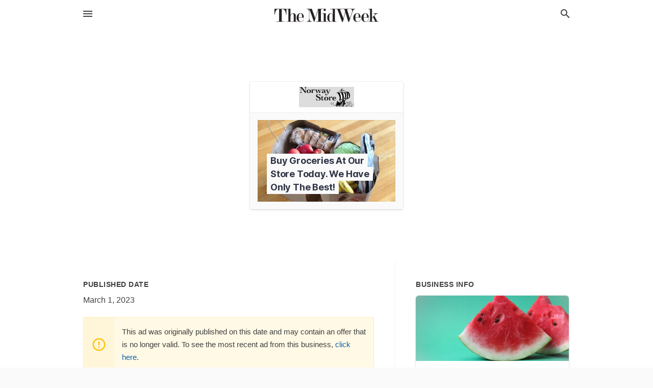

--- FILE ---
content_type: text/html; charset=utf-8
request_url: https://local.midweeknews.com/offers/494b0980-cf7b-4f11-82d2-815cb4e67b81
body_size: 4456
content:
<!DOCTYPE html>
<html lang="en" data-acm-directory="false">
  <head>
    <meta charset="utf-8">
    <meta name="viewport" content="initial-scale=1, width=device-width" />
    <!-- PWA Meta Tags -->
    <meta name="apple-mobile-web-app-capable" content="yes">
    <meta name="apple-mobile-web-app-status-bar-style" content="black-translucent">
    <meta name="apple-mobile-web-app-title" content="Buy Groceries At Our Store Today. We Have Only The Best! - Norway Store  - The MidWeek">
    <link rel="apple-touch-icon" href="/directory-favicon.ico" />
    <!-- Primary Meta Tags -->
    <title>Buy Groceries At Our Store Today. We Have Only The Best! - Norway Store  - The MidWeek</title>
    <meta name="title" content="Buy Groceries At Our Store Today. We Have Only The Best! - Norway Store  - The MidWeek">
    <meta name="description" content="Food Markets in 3654 N Rte 71, Sheridan, IL 60551">
    <link rel="shortcut icon" href="/directory-favicon.ico" />
    <meta itemprop="image" content="https://storage.googleapis.com/ownlocal-adforge-production/backgrounds/bank/photo-1588964895597-cfccd6e2dbf9/full.webp">

    <!-- Open Graph / Facebook -->
    <meta property="og:url" content="https://local.midweeknews.com/offers/494b0980-cf7b-4f11-82d2-815cb4e67b81">
    <meta property="og:type" content="website">
    <meta property="og:title" content="Buy Groceries At Our Store Today. We Have Only The Best! - Norway Store  - The MidWeek">
    <meta property="og:description" content="Food Markets in 3654 N Rte 71, Sheridan, IL 60551">
    <meta property="og:image" content="https://storage.googleapis.com/ownlocal-adforge-production/backgrounds/bank/photo-1588964895597-cfccd6e2dbf9/full.webp">

    <!-- Twitter -->
    <meta property="twitter:url" content="https://local.midweeknews.com/offers/494b0980-cf7b-4f11-82d2-815cb4e67b81">
    <meta property="twitter:title" content="Buy Groceries At Our Store Today. We Have Only The Best! - Norway Store  - The MidWeek">
    <meta property="twitter:description" content="Food Markets in 3654 N Rte 71, Sheridan, IL 60551">
    <meta property="twitter:image" content="https://storage.googleapis.com/ownlocal-adforge-production/backgrounds/bank/photo-1588964895597-cfccd6e2dbf9/full.webp">
    <meta property="twitter:card" content="summary_large_image">


    <!-- Google Search Console -->
      <meta name="google-site-verification" content="NwqkAgn8pGpaqZ1x8WpNeoAo_kcNcLzy77dqE6a3PkA" />


    <!-- Other Assets -->
      <link rel="stylesheet" href="https://unpkg.com/leaflet@1.6.0/dist/leaflet.css" integrity="sha512-xwE/Az9zrjBIphAcBb3F6JVqxf46+CDLwfLMHloNu6KEQCAWi6HcDUbeOfBIptF7tcCzusKFjFw2yuvEpDL9wQ==" crossorigin=""/>


    <!-- Google Analytics -->

    <link rel="stylesheet" media="screen" href="/assets/directory/index-625ebbc43c213a1a95e97871809bb1c7c764b7e3acf9db3a90d549597404474f.css" />
      <meta name="google-site-verification" content="m7n1E8-7MJe1uS0VuW-rrCOmg-XmyR1jO7gH4bZ7dvk" />


    <script>
//<![CDATA[

      const MESEARCH_KEY = "";

//]]>
</script>
      <script src="/assets/directory/resources/jquery.min-a4ef3f56a89b3569946388ef171b1858effcfc18c06695b3b9cab47996be4986.js"></script>
      <link rel="stylesheet" media="screen" href="/assets/directory/materialdesignicons.min-aafad1dc342d5f4be026ca0942dc89d427725af25326ef4881f30e8d40bffe7e.css" />
  </head>

  <body class="preload" data-theme="">


    <style>
      :root {
        --color-link-alt: #6772E5 !important;
      }
    </style>

    <div class="blocker-banner" id="blocker-banner" style="display: none;">
      <div class="blocker-banner-interior">
        <span class="icon mdi mdi-alert"></span>
        <div class="blocker-banner-title">We notice you're using an ad blocker.</div>
        <div class="blocker-banner-text">Since the purpose of this site is to display digital ads, please disable your ad blocker to prevent content from breaking.</div>
        <span class="close mdi mdi-close"></span>
      </div>
    </div>

    <div class="wrapper">
      <div class="header ">
  <div class="header-main">
    <div class="container ">
      <style>
  body {
    font-family: "Arial", sans-serif;
  }
</style>
<a class="logo" href=/ aria-label="Business logo clickable to go to the home page">
    <img src="https://assets.secure.ownlocal.com/img/logos/372/original_logos.png?1466793070" alt="The MidWeek">
</a>
<a class="mdi main-nav-item mdi-menu menu-container" aria-label="hamburger menu" aria-expanded="false" href="."></a>
<a class="mdi main-nav-item search-icon" style="right: 20px;left: auto;" href="." title="Search business collapsed">
  <svg class="magnify-icon" xmlns="http://www.w3.org/2000/svg" width="1em" height="1em" viewBox="0 0 24 24">
    <path fill="#404040" d="M9.5 3A6.5 6.5 0 0 1 16 9.5c0 1.61-.59 3.09-1.56 4.23l.27.27h.79l5 5l-1.5 1.5l-5-5v-.79l-.27-.27A6.52 6.52 0 0 1 9.5 16A6.5 6.5 0 0 1 3 9.5A6.5 6.5 0 0 1 9.5 3m0 2C7 5 5 7 5 9.5S7 14 9.5 14S14 12 14 9.5S12 5 9.5 5" />
  </svg>
  <svg class="ex-icon" xmlns="http://www.w3.org/2000/svg" width="1em" height="1em" viewBox="0 0 24 24">
    <path fill="#404040" d="M6.4 19L5 17.6l5.6-5.6L5 6.4L6.4 5l5.6 5.6L17.6 5L19 6.4L13.4 12l5.6 5.6l-1.4 1.4l-5.6-5.6z" />
  </svg>
</a>
<ul class="nav">
  <li><a href="/" aria-label="directory home"><span class="mdi mdi-home"></span><span>Directory Home</span></a></li>
  <li><a href="/shop-local" aria-label="shop local"><span class="mdi mdi-storefront"></span><span>Shop Local</span></a></li>
  <li>
    <li><a href="/offers" aria-label="offers"><span class="mdi mdi-picture-in-picture-top-right"></span><span>Offers</span></a></li>
    <li><a href="/ads" aria-label="printed ads"><span class="mdi mdi-newspaper"></span><span>Print Ads</span></a></li>
  <li><a href="/categories" aria-label="categories"><span class="mdi mdi-layers-outline"></span><span>Categories</span></a></li>
  <li>
    <a href="http://midweeknews.com/"  aria-label="newspaper name">
      <span class="mdi mdi-home-outline"></span><span>The MidWeek</span>
    </a>
  </li>
</ul>
<div class="header-search">
  <svg xmlns="http://www.w3.org/2000/svg" width="20px" height="20px" viewBox="0 2 25 25">
    <path fill="#404040" d="M9.5 3A6.5 6.5 0 0 1 16 9.5c0 1.61-.59 3.09-1.56 4.23l.27.27h.79l5 5l-1.5 1.5l-5-5v-.79l-.27-.27A6.52 6.52 0 0 1 9.5 16A6.5 6.5 0 0 1 3 9.5A6.5 6.5 0 0 1 9.5 3m0 2C7 5 5 7 5 9.5S7 14 9.5 14S14 12 14 9.5S12 5 9.5 5"></path>
  </svg>
    <form action="/businesses" accept-charset="UTF-8" method="get">
      <input class="search-box" autocomplete="off" type="text" placeholder="Search for businesses" name="q" value="" />
</form></div>

    </div>
  </div>
</div>


      <div class="page offer">
    
<div id="details_origami_entity" class="columns" data-entity-id=1805362 data-entity-type="origami_ad" data-controller="offers" data-action="show">
  <div class="column column-full">
    <div class="block">
      <div class="block-interior">
        <div class="origami">
  <iframe src="https://origami.secure.ownlocal.com/origami_unit/index.html?id=494b0980-cf7b-4f11-82d2-815cb4e67b81&amp;adType=origami" title='Origami widget number: 1805362' ></iframe>
</div>

      </div>
    </div>
  </div>
  <div class="column left-column">
    <div class="block">
      <div class="block-interior">
        <ul class="specs">
          <li>
            <h3>Published Date</h3>
            <span>March  1, 2023</span>
            <div class="expired-note">
              This ad was originally published on this date and may contain an offer that is no longer valid. To see the most recent ad from this business, <a href="/sheridan-il/norway-store-815-496-2669">click here</a>.
            </div>
          </li>
        </ul>
      </div>
    </div>
  </div>
  <div class="column right-column">
    <div class="block">
      <div class="block-interior">
        <h3>Business Info</h3>
          <ul id="businesses_entity" class="cards" style="margin-bottom: 15px;">
              
<li class="" data-entity-id="24808065" data-name="Norway Store " data-entity-type="business" data-controller="offers" data-action="show">
  <a itemscope itemtype="http://schema.org/LocalBusiness" class="card-top" href="/sheridan-il/norway-store-815-496-2669" title="Norway Store " aria-label="Norway Store  3654 N Rte 71, Sheridan, IL, 60551" >
    <div
      class="image "
        style= "background-image: url('https://storage.googleapis.com/ownlocal-adforge-production/backgrounds/bank/photo-1589984662646-e7b2e4962f18/full.webp');"
    >
    </div>
    <div class="card-info">
      <div itemprop="name" class="name">Norway Store </div>
      <span itemprop="address" itemscope itemtype="http://schema.org/PostalAddress">
        <div itemprop="streetAddress" class="details">3654 N Rte 71, Sheridan, IL, 60551</div>
      </span>
    </div>
  </a>
  <div class="card-bottom">

    
<a class="tag" href="/categories/shopping/food-markets">
  Food Markets
</a>

<a class="tag" href="/categories/shopping/grocery-stores">
  Grocery Stores
</a>

  </div>
</li>

          </ul>
      </div>
    </div>
  </div>
  <div class="clear"></div>
</div>

  <section>
    
<section>
  <div class="container">
    <h2>Past Offers</h2>
    <div id="carouseloffers" class="cards  offers">
      <div title="left arrow icon" class="control previous"><span class="mdi"><svg xmlns="http://www.w3.org/2000/svg" width="1em" height="1em" viewBox="0 0 24 24"><path fill="currentColor" d="M15.41 16.58L10.83 12l4.58-4.59L14 6l-6 6l6 6z"/></svg></span></div>
      <div title="right arrow icon" class="control next"><span class="mdi"><svg xmlns="http://www.w3.org/2000/svg" width="1em" height="1em" viewBox="0 0 24 24"><path fill="currentColor" d="M8.59 16.58L13.17 12L8.59 7.41L10 6l6 6l-6 6z"/></svg></span></div>
      <div class="stage active">
        <ul id="offers_entity">
          
        </ul>
      </div>
    </div>
    
  </div>
</section>

<script>  
  document.addEventListener('DOMContentLoaded', function(e) {
      var carousel = document.querySelector("#carouseloffers");
      var next = carousel.querySelector(".control.next");
      var prev = carousel.querySelector(".control.previous");

      const cardTrigger = () => {
          lazyLoadImages("offers");
      };

      next.addEventListener("click", cardTrigger);
      prev.addEventListener("click", cardTrigger);
  });
</script>

  </section>
</div>


      <div class="footer">
  <div class="container">
    <div class="footer-top">
      <div class="links categories">
        <p class="footer-title">Categories</p>
        <ul>
          
<li>
  <a href="/categories/agriculture" aria-label='category Agriculture' >
    <span>
      Agriculture
    </span>
  </a>
</li>

<li>
  <a href="/categories/arts-and-entertainment" aria-label='category Arts and Entertainment' >
    <span>
      Arts and Entertainment
    </span>
  </a>
</li>

<li>
  <a href="/categories/auto" aria-label='category Auto' >
    <span>
      Auto
    </span>
  </a>
</li>

<li>
  <a href="/categories/beauty-and-wellness" aria-label='category Beauty and Wellness' >
    <span>
      Beauty and Wellness
    </span>
  </a>
</li>

<li>
  <a href="/categories/communication" aria-label='category Communication' >
    <span>
      Communication
    </span>
  </a>
</li>

<li>
  <a href="/categories/community" aria-label='category Community' >
    <span>
      Community
    </span>
  </a>
</li>

<li>
  <a href="/categories/construction" aria-label='category Construction' >
    <span>
      Construction
    </span>
  </a>
</li>

<li>
  <a href="/categories/education" aria-label='category Education' >
    <span>
      Education
    </span>
  </a>
</li>

<li>
  <a href="/categories/finance" aria-label='category Finance' >
    <span>
      Finance
    </span>
  </a>
</li>

<li>
  <a href="/categories/food-and-beverage" aria-label='category Food and Beverage' >
    <span>
      Food and Beverage
    </span>
  </a>
</li>

<li>
  <a href="/categories/house-and-home" aria-label='category House and Home' >
    <span>
      House and Home
    </span>
  </a>
</li>

<li>
  <a href="/categories/insurance" aria-label='category Insurance' >
    <span>
      Insurance
    </span>
  </a>
</li>

<li>
  <a href="/categories/legal" aria-label='category Legal' >
    <span>
      Legal
    </span>
  </a>
</li>

<li>
  <a href="/categories/manufacturing" aria-label='category Manufacturing' >
    <span>
      Manufacturing
    </span>
  </a>
</li>

<li>
  <a href="/categories/medical" aria-label='category Medical' >
    <span>
      Medical
    </span>
  </a>
</li>

<li>
  <a href="/categories/nightlife" aria-label='category Nightlife' >
    <span>
      Nightlife
    </span>
  </a>
</li>

<li>
  <a href="/categories/pets-and-animals" aria-label='category Pets and Animals' >
    <span>
      Pets and Animals
    </span>
  </a>
</li>

<li>
  <a href="/categories/philanthropy" aria-label='category Philanthropy' >
    <span>
      Philanthropy
    </span>
  </a>
</li>

<li>
  <a href="/categories/photo-and-video" aria-label='category Photo and Video' >
    <span>
      Photo and Video
    </span>
  </a>
</li>

<li>
  <a href="/categories/public-services" aria-label='category Public Services' >
    <span>
      Public Services
    </span>
  </a>
</li>

<li>
  <a href="/categories/real-estate" aria-label='category Real Estate' >
    <span>
      Real Estate
    </span>
  </a>
</li>

<li>
  <a href="/categories/recreation" aria-label='category Recreation' >
    <span>
      Recreation
    </span>
  </a>
</li>

<li>
  <a href="/categories/religion" aria-label='category Religion' >
    <span>
      Religion
    </span>
  </a>
</li>

<li>
  <a href="/categories/services" aria-label='category Services' >
    <span>
      Services
    </span>
  </a>
</li>

<li>
  <a href="/categories/shop-local" aria-label='category Shop Local' >
    <span>
      Shop Local
    </span>
  </a>
</li>

<li>
  <a href="/categories/shopping" aria-label='category Shopping' >
    <span>
      Shopping
    </span>
  </a>
</li>

<li>
  <a href="/categories/technical" aria-label='category Technical' >
    <span>
      Technical
    </span>
  </a>
</li>

<li>
  <a href="/categories/transportation" aria-label='category Transportation' >
    <span>
      Transportation
    </span>
  </a>
</li>

<li>
  <a href="/categories/travel" aria-label='category Travel' >
    <span>
      Travel
    </span>
  </a>
</li>

<li>
  <a href="/categories/utilities" aria-label='category Utilities' >
    <span>
      Utilities
    </span>
  </a>
</li>

        </ul>
      </div>
      <div class="links">
        <p class="footer-title">Directory</p>
        <ul>
          <li><a href="/promote">Get Verified</a></li>
          <li>
            <a href="https://admin.austin.ownlocal.com/login?p=431" >
              <span>Login</span> 
            </a>
          </li>
          

          <li><a href="/terms">Terms of Service</a></li>
          <li><a href="/privacy">Privacy policy</a></li>
          <li><a href="/got-to-top" class="back-to-top">Go To Top</a></li>
        </ul>
      </div>
      <div class="clear"></div>
    </div>
  </div>
  <div class="footer-bottom">
    <div class="copyright">
      <div class="container">
        © 2026 
        <a href="http://midweeknews.com/" >
          The MidWeek
          </a>. Powered by <a href="http://ownlocal.com" target="_blank" class="bold-link">OwnLocal</a><span> – helping local media with innovative <a href="https://ownlocal.com/products" target="_blank">print to web</a> and directory software</span>.
      </div>
    </div>
  </div>
</div>

    </div>
    <script src="/assets/directory/index-584af2f59b30467a7e4b931fd3f3db8d26af04d8a92f1974cbe6875ccaaaa66e.js" defer="defer"></script>


      <script>
        // AdBlock detection
        fetch('https://admin.ownlocal.com/api/adblock')
          .then(response => {
            if (!response.ok) {
              throw new Error('Network response was not ok');
            }
            return response.text();
          })
          .catch(error => {
            // Handle error, such as showing the blocker banner
            document.getElementById('blocker-banner').style.display = 'block';
          });
      </script>
    <script src="/assets/directory/interactions-e3133e709fc754effe1635477cc59c0147eaba70864f8c24d8f047f9063386f4.js" defer="defer"></script>
  </body>
</html>

<!-- RENDERED TIME: Monday, 19 Jan 2026 13:13:01 Central Time (US & Canada) -->
